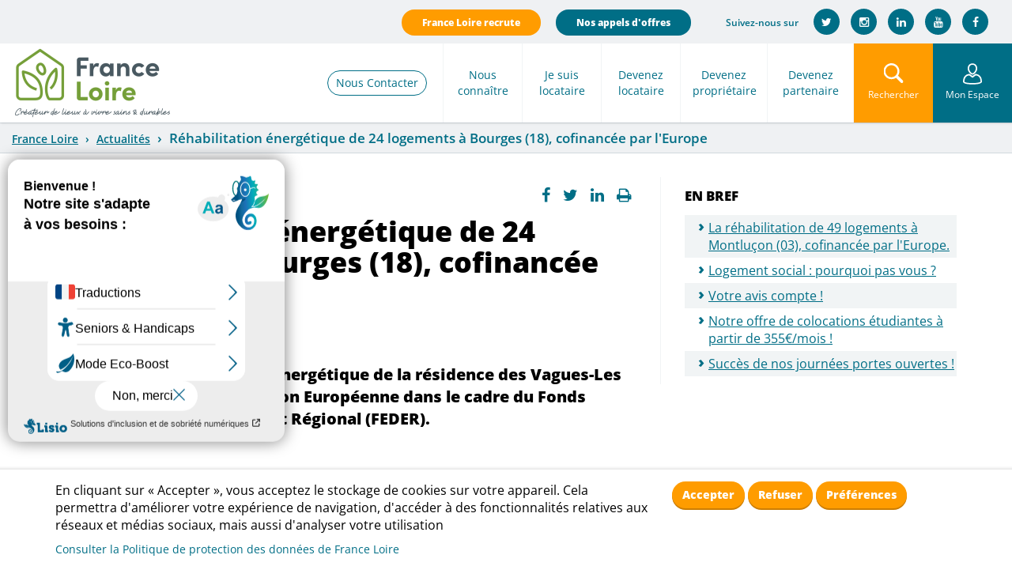

--- FILE ---
content_type: text/html; charset=utf-8
request_url: https://www.franceloire.fr/actualites/rehabilitation-energetique-de-24-logements-bourges-18-cofinancee-par-leurope?page=7
body_size: 9940
content:
<!DOCTYPE html>
<html lang="fr" dir="ltr" xmlns:og="http://ogp.me/ns#" xmlns:article="http://ogp.me/ns/article#" xmlns:book="http://ogp.me/ns/book#" xmlns:profile="http://ogp.me/ns/profile#" xmlns:video="http://ogp.me/ns/video#" xmlns:product="http://ogp.me/ns/product#">
<head>
  <link rel="profile" href="http://www.w3.org/1999/xhtml/vocab">
  <meta charset="utf-8">
  <meta name="viewport" content="width=device-width, initial-scale=1.0">
  <meta http-equiv="Content-Type" content="text/html; charset=utf-8">
<script src="https://hcaptcha.com/1/api.js?hl=fr" async="async" defer></script>
<link rel="shortcut icon" href="https://www.franceloire.fr/sites/default/files/public/favicon_0_0.ico" type="image/vnd.microsoft.icon">
<meta name="description" content="Le projet de réhabilitation énergétique de la résidence des Vagues-Les Flots est cofinancé par l'Union Européenne dans le cadre du Fonds Européen de Développement Régional (FEDER).">
<link rel="canonical" href="https://www.franceloire.fr/actualites/rehabilitation-energetique-de-24-logements-bourges-18-cofinancee-par-leurope">
<link rel="shortlink" href="https://www.franceloire.fr/node/1347296">
<meta http-equiv="content-language" content="fr">
<meta property="og:site_name" content="Franceloire">
<meta property="og:type" content="article">
<meta property="og:url" content="https://www.franceloire.fr/actualites/rehabilitation-energetique-de-24-logements-bourges-18-cofinancee-par-leurope">
<meta property="og:title" content="Réhabilitation énergétique de 24 logements à Bourges (18), cofinancée par l'Europe">
<meta property="og:description" content="Le projet de réhabilitation énergétique de la résidence des Vagues-Les Flots est cofinancé par l'Union Européenne dans le cadre du Fonds Européen de Développement Régional (FEDER).">
<meta property="og:updated_time" content="2022-10-21T16:04:26+02:00">
<meta property="article:published_time" content="2022-10-21T09:30:36+02:00">
<meta property="article:modified_time" content="2022-10-21T16:04:26+02:00">
  <title>Réhabilitation énergétique de 24 logements à Bourges (18), cofinancée par l'Europe | Page 8 | Franceloire</title>
  <link type="text/css" rel="stylesheet" href="https://www.franceloire.fr/sites/default/files/public/css/css_lQaZfjVpwP_oGNqdtWCSpJT1EMqXdMiU84ekLLxQnc4.css" media="all">
<link type="text/css" rel="stylesheet" href="https://www.franceloire.fr/sites/default/files/public/css/css_DHcXHPYBSjIVaCQZEG4ZlpLkvslnFlBCnQUCzlbRBio.css" media="all">
<link type="text/css" rel="stylesheet" href="https://www.franceloire.fr/sites/default/files/public/css/css_ss2Nso43WcIxoE4Se-HUuDieOQoX8Z6lSpq0hWZqjKM.css" media="all">
<link type="text/css" rel="stylesheet" href="https://www.franceloire.fr/sites/default/files/public/css/css_X4zWq2dYZ_5g_EJBOXuPljsD0vYJW1Z9pRoDKHjGj0o.css" media="all">
<link type="text/css" rel="stylesheet" href="//blueimp.github.io/Gallery/css/blueimp-gallery.min.css" media="all">
<link type="text/css" rel="stylesheet" href="https://www.franceloire.fr/sites/default/files/public/css/css_j-wgWXmgx6zRLebydpBS5hNPwQ5EzMavx7U7mFyku8U.css" media="all">
<link type="text/css" rel="stylesheet" href="https://www.franceloire.fr/sites/default/files/public/css/css_ic8zdq1LKjbh_jGFopw2qhSLOX9sbo4_XLNXVJYDaBY.css" media="all">
  <!-- HTML5 element support for IE6-8 -->
  <!--[if lt IE 9]>
    <script src="//html5shiv.googlecode.com/svn/trunk/html5.js"></script>
  <![endif]-->
  <script src="//ajax.googleapis.com/ajax/libs/jquery/2.2.4/jquery.min.js"></script>
<script>window.jQuery || document.write("<script src='/sites/all/modules/contrib/jquery_update/replace/jquery/2.2/jquery.min.js'>\x3C/script>")</script>
<script src="https://www.franceloire.fr/sites/default/files/public/js/js_GOikDsJOX04Aww72M-XK1hkq4qiL_1XgGsRdkL0XlDo.js"></script>
<script src="//ajax.googleapis.com/ajax/libs/jqueryui/1.10.2/jquery-ui.min.js"></script>
<script>window.jQuery.ui || document.write("<script src='/sites/all/modules/contrib/jquery_update/replace/ui/ui/minified/jquery-ui.min.js'>\x3C/script>")</script>
<script src="https://www.franceloire.fr/sites/default/files/public/js/js_onbE0n0cQY6KTDQtHO_E27UBymFC-RuqypZZ6Zxez-o.js"></script>
<script src="https://www.franceloire.fr/sites/default/files/public/js/js_pVIvDYpartO_-c-0lYLTjIUJ3JOWmiQFWj7z3vhG3pU.js"></script>
<script src="https://www.franceloire.fr/sites/default/files/public/js/js_D-nTazA6SNcWjtN4NWmaL-Dj4pT00rZTJaFb-DVnSCM.js"></script>
<script>function adscomCookieComplianceLoadScripts() {var scriptTag = document.createElement("script");scriptTag.src = "\/sites\/all\/modules\/contrib\/google_analytics\/googleanalytics.js";document.body.appendChild(scriptTag);Drupal.attachBehaviors();}</script>
<script src="//blueimp.github.io/Gallery/js/jquery.blueimp-gallery.min.js"></script>
<script src="https://www.franceloire.fr/sites/default/files/public/js/js_AbQdReYNsjwCpYzojALQmgU1Pog_MtNwCCrYtp08nNw.js"></script>
<script>function adscomCookieComplianceLoadScripts() {var scriptTag = document.createElement("script");scriptTag.src = "\/sites\/all\/modules\/contrib\/google_analytics\/googleanalytics.js";document.body.appendChild(scriptTag);Drupal.attachBehaviors();}</script>
<script src="https://www.franceloire.fr/sites/default/files/public/js/js_DuRAgoHF3rSCNidunUqWE19V_EQjvwQ-hC5i2WL1C4k.js"></script>
<script src="https://www.franceloire.fr/sites/default/files/public/js/js_7nUTuT2WwC_G_IqkRwZWvjKtCmUbsgt_1Joes27Y7H4.js"></script>
<script>jQuery.extend(Drupal.settings, {"basePath":"\/","pathPrefix":"","setHasJsCookie":0,"ajaxPageState":{"theme":"franceloire","theme_token":"c1ZcnnZe_5bZhEASQbT6uurvVka3f_aOqtp3M0C7H00","js":{"\/\/ajax.googleapis.com\/ajax\/libs\/jquery\/2.2.4\/jquery.min.js":1,"0":1,"misc\/jquery-extend-3.4.0.js":1,"misc\/jquery-html-prefilter-3.5.0-backport.js":1,"misc\/jquery.once.js":1,"misc\/drupal.js":1,"sites\/all\/modules\/contrib\/jquery_update\/js\/jquery_browser.js":1,"\/\/ajax.googleapis.com\/ajax\/libs\/jqueryui\/1.10.2\/jquery-ui.min.js":1,"1":1,"sites\/all\/modules\/contrib\/geofield_gmap\/geofield_gmap.js":1,"sites\/all\/modules\/contrib\/back_to_top\/js\/back_to_top.js":1,"public:\/\/languages\/fr_SZSeiJ2wJsZBP45wSR2-L8T5U5rI486hCwT5x7p-Et0.js":1,"sites\/all\/modules\/contrib\/captcha\/captcha.js":1,"sites\/all\/themes\/franceloire\/js\/bootstrap.min.js":1,"sites\/all\/themes\/franceloire\/js\/franceloire.js":1,"sites\/all\/themes\/franceloire\/js\/jquery.lazyload.min.js":1,"sites\/all\/themes\/bootstrap\/js\/bootstrap.js":1,"2":1,"3":1,"misc\/form-single-submit.js":1,"4":1,"\/\/blueimp.github.io\/Gallery\/js\/jquery.blueimp-gallery.min.js":1,"sites\/all\/modules\/adscom\/ads_panelizer_panes\/js\/bootstrap-image-gallery.min.js":1,"5":1,"sites\/all\/modules\/adscom\/adscom_cookie_compliance\/js\/adscom_cookie_compliance.js":1},"css":{"modules\/system\/system.base.css":1,"misc\/ui\/jquery.ui.core.css":1,"misc\/ui\/jquery.ui.theme.css":1,"sites\/all\/modules\/contrib\/date\/date_api\/date.css":1,"sites\/all\/modules\/contrib\/date\/date_popup\/themes\/datepicker.1.7.css":1,"modules\/field\/theme\/field.css":1,"sites\/all\/modules\/contrib\/geofield_gmap\/geofield_gmap.css":1,"modules\/node\/node.css":1,"sites\/all\/modules\/contrib\/views\/css\/views.css":1,"sites\/all\/modules\/contrib\/back_to_top\/css\/back_to_top.css":1,"sites\/all\/modules\/contrib\/ctools\/css\/ctools.css":1,"sites\/all\/modules\/contrib\/panels\/css\/panels.css":1,"sites\/all\/modules\/adscom\/adscom_cookie_compliance\/css\/adscom_cookie_compliance.css":1,"\/\/blueimp.github.io\/Gallery\/css\/blueimp-gallery.min.css":1,"sites\/all\/modules\/adscom\/ads_panelizer_panes\/css\/bootstrap-image-gallery.min.css":1,"sites\/all\/themes\/franceloire\/css\/yamm.css":1,"sites\/all\/themes\/franceloire\/theme\/dist\/css\/bootstrap.css":1}},"CToolsModal":{"modalSize":{"type":"scale","width":".7","height":".8","addWidth":0,"addHeight":0,"contentRight":25,"contentBottom":75},"modalOptions":{"opacity":".55","background-color":"#FFF"},"animationSpeed":"fast","modalTheme":"CToolsModalDialog","throbberTheme":"CToolsModalThrobber"},"back_to_top":{"back_to_top_button_trigger":100,"back_to_top_button_text":"Back to top","#attached":{"library":[["system","ui"]]}},"adscom_cookie_compliance":{"withdraw_markup":"\u003Cdiv class=\u0022adscom-cookie-withdraw-banner\u0022\u003E\n  \u003Cdiv class=\u0022banner-content info container\u0022\u003E\n    \u003Cdiv class=\u0022row\u0022\u003E\n      \u003Cdiv id=\u0022popup-text\u0022 class=\u0022col-xs-12 col-md-8\u0022\u003E\n        \u003Cp\u003EEn cliquant sur \u00ab Accepter \u00bb, vous acceptez le stockage de cookies sur votre appareil. Cela permettra d\u0027am\u00e9liorer votre exp\u00e9rience de navigation, d\u0027acc\u00e9der \u00e0 des fonctionnalit\u00e9s relatives aux r\u00e9seaux et m\u00e9dias sociaux, mais aussi d\u0027analyser votre utilisation\u003C\/p\u003E\n        \u003Ca href=\u0022\/politique-cookies\u0022\u003EConsulter la Politique de protection des donn\u00e9es de France Loire\u003C\/a\u003E      \u003C\/div\u003E\n      \u003Cdiv id=\u0022popup-buttons\u0022 class=\u0022col-xs-12 col-md-4\u0022\u003E\n        \u003Cbutton type=\u0022button\u0022 class=\u0022btn adscom-cookie-banner-button-agree\u0022 style=\u0022background-color:#ff9c00;color:#fff\u0022\u003EAccepter\u003C\/button\u003E\n        \u003Cbutton type=\u0022button\u0022 class=\u0022btn adscom-cookie-banner-button-disagree\u0022 style=\u0022background-color:#ff9c00;color:#fff\u0022\u003ERefuser\u003C\/button\u003E\n        \u003Cbutton type=\u0022button\u0022 class=\u0022btn adscom-cookie-banner-button-preferences\u0022 style=\u0022background-color:#ff9c00;color:#fff\u0022\u003EPr\u00e9f\u00e9rences\u003C\/button\u003E\n      \u003C\/div\u003E\n    \u003C\/div\u003E\n  \u003C\/div\u003E\n\u003C\/div\u003E\n","banner_bg_hex":"fff","banner_text_hex":"000","banner_width":"100%","cookie_name":"adscom_cookie_compliance","cookie_list":{"iframe":"iframe","google_analytics":0,"youtube":0,"vimeo":0,"dailymotion":0,"twitter":0,"facebook":0,"google_maps":0},"cookie_list_exposed":{"iframe":"iframe"},"cookie_lifetime":"100","modal_title":"G\u00e9rez vos cookies","modal_message":"Les cookies nous permettent de personnaliser le contenu et les annonces pr\u00e9sentes sur notre site, d\u0026#39;offrir des fonctionnalit\u00e9s relatives aux r\u00e9seaux et m\u00e9dias sociaux et d\u0026#39;analyser notre trafic. Nous partageons \u00e9galement des informations sur l\u0026#39;utilisation de notre site avec nos partenaires de m\u00e9dias sociaux, de publicit\u00e9 et d\u0026#39;analyse. Via ces cookies, ces partenaires collecteront et utiliseront vos donn\u00e9es de navigation pour des finalit\u00e9s qui leur sont propres, conform\u00e9ment \u00e0 leur politique de confidentialit\u00e9. Cet espace vous permet d\u0026#39;accepter ou non les cookies de ces partenaires, de mani\u00e8re globale ou par finalit\u00e9."},"urlIsAjaxTrusted":{"\/actualites\/rehabilitation-energetique-de-24-logements-bourges-18-cofinancee-par-leurope?page=7":true},"bootstrap":{"anchorsFix":1,"anchorsSmoothScrolling":1,"formHasError":1,"popoverEnabled":1,"popoverOptions":{"animation":1,"html":0,"placement":"right","selector":"","trigger":"click","triggerAutoclose":1,"title":"","content":"","delay":0,"container":"body"},"tooltipEnabled":1,"tooltipOptions":{"animation":1,"html":0,"placement":"auto left","selector":"","trigger":"hover focus","delay":0,"container":"body"}}});</script>
  <script type="text/javascript">var accesskey="3529";</script>
  <script type="text/javascript" src="https://www.numanis.net/accessedition.js" charset="UTF-8"></script>
</head>
<body class="html not-front not-logged-in one-sidebar sidebar-first page-node page-node- page-node-1347296 node-type-ads-actualite">
    <!-- Matomo -->
    <script>
        var _paq = window._paq = window._paq || [];
        /* tracker methods like "setCustomDimension" should be called before "trackPageView" */
        _paq.push(['trackPageView']);
        _paq.push(['enableLinkTracking']);
        (function() {
            var u="https://matomo.franceloire.fr/";
            _paq.push(['setTrackerUrl', u+'matomo.php']);
            _paq.push(['setSiteId', '9']);
            var d=document, g=d.createElement('script'), s=d.getElementsByTagName('script')[0];
            g.async=true; g.src=u+'matomo.js'; s.parentNode.insertBefore(g,s);
        })();
    </script>
    <!-- End Matomo Code -->

  <div id="skip-link">
    <a href="#main-content" class="element-invisible element-focusable">Aller au contenu principal</a>
  </div>
    <header id="navbar" role="banner" class="navbar navbar-default">
  <div class="container-fluid">
    <div class="navbar-header">
        <div class="social-share">
            <!--<a href="/foire-aux-questions" class="btn btn-faq hidden-md hidden-sm hidden-xs">Foire aux questions</a>-->
            <a href="https://careers.werecruit.io/fr/france-loire" class="btn btn-recrute hidden-md hidden-sm hidden-xs" target="_blank">France Loire recrute</a>
            <a href="/espace-fournisseurs/nos-appels-doffres" class="btn btn-appoff hidden-md hidden-sm hidden-xs">Nos appels d'offres</a>


            <span>Suivez-nous sur</span>
            <ul class="list-inline">
                <li class="twitter"><a href="https://twitter.com/FranceLoire" target="_blank"><i class="fa fa-twitter"></i></a></li>
                <li class="instagram"><a href="https://www.instagram.com/franceloire/" target="_blank"><i class="fa fa-instagram"></i></a></li>
                <li class="linkedin"><a href="https://fr.linkedin.com/company/france-loire" target="_blank"><i class="fa fa-linkedin"></i></a></li>
                <li class="youtube"><a href="https://www.youtube.com/channel/UCg88ERcu9FmdzWHxJ1QORCA" target="_blank"><i class="fa fa-youtube "></i></a></li>
                <li class="facebook"><a href="https://www.facebook.com/France-Loire-113696900279539/" target="_blank"><i class="fa fa-facebook "></i></a></li>
            </ul>
        </div>
              <div class="pull-left">
            <a class="logo navbar-btn" href="/" title="Location Achat appartement maison">
                <img src="https://www.franceloire.fr/sites/all/themes/franceloire/logo.png" alt="Location Achat appartement maison">
            </a>
        </div>
              <div class="">

            <script language="JavaScript">

                function click_search(){

                    if (document.getElementById("frm_search_nav").style.display != 'none')
                    {
                        if (document.getElementById("edit-keys-1").value.length > 0)
                        {
                            document.getElementById("search-api-page-search-form-france-loire-page-recherche").submit();
                        }
                        else
                        {
                            document.getElementById("frm_search_nav").style.display = 'none';
                        }
                    }
                    else
                    {
                        document.getElementById("frm_search_nav").style.display = 'block';
                    }

                }



            </script>

            <!-- Menu Mon Espace -->
            <div class="menu_monespace">
                                    <ul class="menu nav"><li class="first last expanded"><a class="dropdown-toggle nolink" data-toggle="dropdown">Mon Espace</a><ul class="dropdown-menu"><li class="first collapsed"><a href="https://monagenceenligne.franceloire.fr/">Mon agence en ligne</a></li>
<li class="last leaf"><a href="https://extranetfournisseur.franceloire.fr/">Espace Fournisseurs</a></li>
</ul></li>
</ul>                            </div>

            <!-- Formulaire de recherche -->
            <div class="search-collapse " id="frm_search_nav" style="display:none">
                <div class="frm_search">
                    <form action="/actualites/rehabilitation-energetique-de-24-logements-bourges-18-cofinancee-par-leurope?page=7" method="post" id="search-api-page-search-form-france-loire-page-recherche" accept-charset="UTF-8"><div><div class="form-item form-item-keys-1 form-type-textfield form-group"><input placeholder="Rechercher sur le site" class="form-control form-text" type="text" id="edit-keys-1" name="keys_1" value="" size="15" maxlength="128"> <label class="control-label element-invisible" for="edit-keys-1">Rechercher sur le site</label>
</div><input type="hidden" name="id" value="1">
<button type="submit" id="edit-submit-1" name="op" value="Rechercher" class="btn btn-primary form-submit">Rechercher</button>
<input type="hidden" name="form_build_id" value="form-XxTyTqCMZrzry-LwUIrMf1iYdeNUPua6i1qizf0As8Y">
<input type="hidden" name="form_id" value="search_api_page_search_form_france_loire_page_recherche">
</div></form>
                </div>
            </div>

            <!-- Menu burger-->
            <button type="button" title="Menu" class="navbar-toggle hidden-lg" data-toggle="collapse" data-target=".navbar-collapse">
                <span class="sr-only">Toggle navigation</span> <span class="icon-bar"></span> <span class="icon-bar"></span> <span class="icon-bar"></span>
            </button>

            <!--Bouton rechercher-->
            <button onclick="javascript:click_search()" type="button" title="Rechercher" class="navbar-toggle hidden-md hidden-sm hidden-xs" data-toggle="collapse">
                <span class="sr-only">Toggle navigation</span> <span class="icon-search"></span>
                <span>Rechercher</span>
            </button>

            <!-- Menu principal-->
            <div class="menu_principal hidden-md hidden-sm hidden-xs">
                                    <ul class="menu nav navbar-nav"><li class="first leaf lien_contact"><a href="/contactez-nous">Nous Contacter</a></li>
<li class="expanded"><a class="dropdown-toggle nolink" data-toggle="dropdown">Nous connaître</a><ul class="dropdown-menu"><li class="first collapsed"><a href="/nous-connaitre/decouvrez-france-loire">Qui sommes-nous ?</a></li>
<li class="leaf"><a href="/nous-connaitre/restons-en-contact">Nos agences</a></li>
<li class="leaf"><a href="/situez-nos-logements">Nos logements</a></li>
<li class="leaf"><a href="/nous-connaitre/nos-engagements-de-service">Nos engagements</a></li>
<li class="leaf"><a href="https://www.franceloire.fr/mon-logement-sante">Mon Logement Santé</a></li>
<li class="leaf"><a href="/nos-services">Services +</a></li>
<li class="leaf"><a href="/nos-actualites">Notre actualité</a></li>
<li class="last leaf"><a href="/nous-connaitre/espace-presse">Espace presse</a></li>
</ul></li>
<li class="expanded"><a class="dropdown-toggle nolink" data-toggle="dropdown">Je suis locataire</a><ul class="dropdown-menu"><li class="first leaf"><a href="/je-suis-locataire/votre-ecoute-0">A votre écoute</a></li>
<li class="leaf"><a href="https://www.franceloire.fr/espace-locataires/ma-documentation">Ma documentation</a></li>
<li class="last leaf"><a href="/je-suis-locataire/mon-agence-en-ligne">Mon agence en ligne</a></li>
</ul></li>
<li class="expanded"><a class="dropdown-toggle nolink" data-toggle="dropdown">Devenez locataire</a><ul class="dropdown-menu"><li class="first leaf"><a href="/louer">Nos offres</a></li>
<li class="leaf"><a href="/actualites/logement-social-pourquoi-pas-vous">Pourquoi pas vous </a></li>
<li class="leaf"><a href="/devenez-locataire/demarches-et-conditions">Démarches et conditions</a></li>
<li class="leaf"><a href="/devenez-locataire/nos-colocations-etudiantes">Nos Logements Etudiants</a></li>
<li class="leaf"><a href="/devenez-locataire/beguinage-seniors">Béguinage Seniors</a></li>
<li class="last leaf"><a href="/devenez-locataire/mon-agence-en-ligne">Mon agence en ligne</a></li>
</ul></li>
<li class="expanded"><a class="dropdown-toggle nolink" data-toggle="dropdown">Devenez propriétaire</a><ul class="dropdown-menu"><li class="first leaf"><a href="/offres-de-vente">Nos offres</a></li>
<li class="last leaf"><a href="/devenez-proprietaire/devenez-proprietaire">Devenez propriétaire</a></li>
</ul></li>
<li class="last expanded"><a class="dropdown-toggle nolink" data-toggle="dropdown">Devenez partenaire</a><ul class="dropdown-menu"><li class="first leaf"><a href="/devenez-partenaire/rapport-dactivite-2021">Collectivité</a></li>
<li class="leaf"><a href="/devenez-partenaire/espace-fournisseurs">Fournisseur</a></li>
<li class="last leaf"><a href="/espace-fournisseurs/nos-appels-doffres">Nos appels d’offres </a></li>
</ul></li>
</ul>                            </div>




        </div>


    </div>


                <div class="navbar-collapse collapse hidden-lg ">
              <nav role="navigation" class="yamm">
                                        <ul class="menu nav navbar-nav"><ul class="menu nav navbar-nav"><li class="first leaf lien_contact"><a href="/contactez-nous">Nous Contacter</a></li>
<li class="expanded"><a class="dropdown-toggle nolink" data-toggle="dropdown">Nous connaître</a><ul class="dropdown-menu"><li class="first collapsed"><a href="/nous-connaitre/decouvrez-france-loire">Qui sommes-nous ?</a></li>
<li class="leaf"><a href="/nous-connaitre/restons-en-contact">Nos agences</a></li>
<li class="leaf"><a href="/situez-nos-logements">Nos logements</a></li>
<li class="leaf"><a href="/nous-connaitre/nos-engagements-de-service">Nos engagements</a></li>
<li class="leaf"><a href="https://www.franceloire.fr/mon-logement-sante">Mon Logement Santé</a></li>
<li class="leaf"><a href="/nos-services">Services +</a></li>
<li class="leaf"><a href="/nos-actualites">Notre actualité</a></li>
<li class="last leaf"><a href="/nous-connaitre/espace-presse">Espace presse</a></li>
</ul></li>
<li class="expanded"><a class="dropdown-toggle nolink" data-toggle="dropdown">Je suis locataire</a><ul class="dropdown-menu"><li class="first leaf"><a href="/je-suis-locataire/votre-ecoute-0">A votre écoute</a></li>
<li class="leaf"><a href="https://www.franceloire.fr/espace-locataires/ma-documentation">Ma documentation</a></li>
<li class="last leaf"><a href="/je-suis-locataire/mon-agence-en-ligne">Mon agence en ligne</a></li>
</ul></li>
<li class="expanded"><a class="dropdown-toggle nolink" data-toggle="dropdown">Devenez locataire</a><ul class="dropdown-menu"><li class="first leaf"><a href="/louer">Nos offres</a></li>
<li class="leaf"><a href="/actualites/logement-social-pourquoi-pas-vous">Pourquoi pas vous </a></li>
<li class="leaf"><a href="/devenez-locataire/demarches-et-conditions">Démarches et conditions</a></li>
<li class="leaf"><a href="/devenez-locataire/nos-colocations-etudiantes">Nos Logements Etudiants</a></li>
<li class="leaf"><a href="/devenez-locataire/beguinage-seniors">Béguinage Seniors</a></li>
<li class="last leaf"><a href="/devenez-locataire/mon-agence-en-ligne">Mon agence en ligne</a></li>
</ul></li>
<li class="expanded"><a class="dropdown-toggle nolink" data-toggle="dropdown">Devenez propriétaire</a><ul class="dropdown-menu"><li class="first leaf"><a href="/offres-de-vente">Nos offres</a></li>
<li class="last leaf"><a href="/devenez-proprietaire/devenez-proprietaire">Devenez propriétaire</a></li>
</ul></li>
<li class="last expanded"><a class="dropdown-toggle nolink" data-toggle="dropdown">Devenez partenaire</a><ul class="dropdown-menu"><li class="first leaf"><a href="/devenez-partenaire/rapport-dactivite-2021">Collectivité</a></li>
<li class="leaf"><a href="/devenez-partenaire/espace-fournisseurs">Fournisseur</a></li>
<li class="last leaf"><a href="/espace-fournisseurs/nos-appels-doffres">Nos appels d’offres </a></li>
</ul></li>
</ul></ul>                                    <div class="menu_tetiere hidden-lg">
                     <ul class="menu list-inline">
                         <li>
                             <a href="javascript:click_search();">Rechercher sur le site</a>
                         </li>
                         <!--
                         <li >
                             <a href="/foire-aux-questions" >Foire aux questions</a>
                         </li>
                         -->
                        <li>
                            <a href="https://careers.werecruit.io/fr/france-loire" target="_blank">France Loire recrute</a>
                        </li>
                         <li>
                             <a href="/espace-fournisseurs/nos-appels-doffres">Nos appels d'offres</a>
                         </li>
                     </ul>
                  </div>
              </nav>
          </div>
      


  </div>
</header>

<section>

  <a id="main-content"></a>

      <div id="tchat-kiamo" class="social-share" style="display:none">
      <p class="text-center">
        <button class="btn btn-appoff" onclick="kcChat3a2c66b26d6566e0003654ba312ce7fe.kcStartConversation(event);">Tchatter avec un conseiller</button>
          <script type="text/javascript" src="https://tchat.franceloire.fr:3006/js/kiamo-chat-3a2c66b26d6566e0003654ba312ce7fe.min.js"></script>
      </p>
  </div>
    <script type="text/javascript">
        var bandeau_tchat = document.getElementById("tchat-kiamo");
        setTimeout(function(){
            jQuery('button.btn-appoff').click();
        },5000);

    </script>
  

  
<div class="panelizer-view-mode node node-full node-ads-actualite node-1347296">
        <div class="ads-twocol-stacked">

  <div class="container-fluid">
    <div class="row">
      <div class="panel-panel preface no-paddings col-xs-12 col-sm-12 col-md-12 col-lg-12"><div class="panel-pane pane-page-breadcrumb">
  
      
  
  <div class="pane-content">
    <ol class="breadcrumb"><li class="first"><a href="/">France Loire</a></li>
<li><a href="/nos-actualites">Actualités</a></li>
<li class="active last">Réhabilitation énergétique de 24 logements à Bourges (18), cofinancée par l'Europe</li>
</ol>  </div>

  
  </div>
</div>
    </div>
  </div>

  <div class="main-container container">

    <div class="row">
          </div>

    <div class="row">
      <div class="panel-panel left col-xs-12 col-sm-12 col-md-8 col-lg-8"><article class="inner">      
            
    
          <ul class="links list-inline"><li class="facebook first"><a href="http://facebook.com/share.php?u=https://www.franceloire.fr/actualites/rehabilitation-energetique-de-24-logements-bourges-18-cofinancee-par-leurope" title="Partage Facebook" class="btn btn-primary btn-xs" target="_blank"><i class="fa fa-facebook"></i></a></li>
<li class="twitter"><a href="https://twitter.com/share?url=https://www.franceloire.fr/actualites/rehabilitation-energetique-de-24-logements-bourges-18-cofinancee-par-leurope" title="Partage Twitter" class="btn btn-primary btn-xs" target="_blank"><i class="fa fa-twitter"></i></a></li>
<li class="linkedin"><a href="https://www.linkedin.com/shareArticle?mini=true&amp;url=https://www.franceloire.fr/actualites/rehabilitation-energetique-de-24-logements-bourges-18-cofinancee-par-leurope&amp;title=R%C3%A9habilitation%20%C3%A9nerg%C3%A9tique%20de%2024%20logements%20%C3%A0%20Bourges%20(18),%20cofinanc%C3%A9e%20par%20l'Europe&amp;source=FranceLoire" title="Partage Linkedin" class="btn btn-primary btn-xs" target="_blank"><i class="fa fa-linkedin"></i></a></li>
<li class="print last"><a href="window.print()" title="Imprimer" class="btn btn-primary btn-xs" target="_blank"><i class="fa fa-print"></i></a></li>
</ul>    
    
            
            
    
          <h1 class="pane-title">Réhabilitation énergétique de 24 logements à Bourges (18), cofinancée par l'Europe</h1>
    
    
            
            
    
          
  <div class="field-ads-accroche">
    Le projet de réhabilitation énergétique de la résidence des Vagues-Les Flots est cofinancé par l'Union Européenne dans le cadre du Fonds Européen de Développement Régional (FEDER).  </div>
    
    
            
            
    
          
  <div class="field-body">
    <p style="text-align: justify;"><img alt="" src="/sites/default/files/public/media/drapeau_europeen_feder_centre_0_0.jpg" style="width: 150px; height: 150px; float: left;"><img alt="" src="/sites/default/files/public/media/exe-logo-europe-sengage-rc-feder_0.jpg" style="width: 212px; height: 150px; margin-left: 10px; margin-right: 10px;"></p>
<p style="text-align: justify;"> </p>
<p style="text-align: justify;">L'opération <strong>GI03-FLOT</strong>, située 10 Impasse Arthur Rimbaud à Bourges, implique un montant total de 1 640 000€ pour 24 logements. Elle est cofinancée par l’Union européenne dans le cadre de "la transition énergétique des logements sociaux", dans le cadre du projet NPNRU.  Le <a href="https://www.europe-en-france.gouv.fr/fr/fonds-europeens/fonds-europeen-de-developpement-regional-FEDER" target="_blank">Fonds Européen de Développement Régional</a> (FEDER) est intervenu à hauteur de 48000€ pour financer les travaux.</p>
<p style="text-align: justify;">La <a href="https://www.centre-valdeloire.fr/" target="_blank">Région Centre-Val de Loire</a> et l'<a href="https://www.anru.fr/" target="_blank">Agence nationale pour la Rénovation Urbaine</a> (ANRU) ont également apporté une aide d'un montant de 207 929,26€.​</p>
<p style="text-align: justify;"> </p>
<p style="text-align: justify;">Ces travaux d'économie d'énergie portent sur l'isolation thermique par l’extérieur. </p>
<p style="text-align: justify;"> </p>
<p style="text-align: justify;"><strong>Objectifs :</strong></p>
<ul><li style="text-align: justify;">Amélioration de la performance thermique des bâtiments</li>
<li style="text-align: justify;">Diminution des émissions de gaz à effet de serre</li>
<li style="text-align: justify;">Réduction de la consommation énergétique des logements</li>
<li style="text-align: justify;">Amélioration du confort des habitants</li>
<li style="text-align: justify;">Diminution de la quittance globale</li>
</ul><p style="text-align: justify;"> </p>
<p style="text-align: justify;"><strong>Résultats attendus : </strong></p>
<ul><li style="text-align: justify;">Un changement d'étiquette énergétique en passant de D à B</li>
<li style="text-align: justify;">L'atteinte du niveau HPE Rénovation</li>
</ul><p style="text-align: justify;"> </p>
<p style="text-align: justify;">La livraison de bâtiment réhabilité a été réalisée en 2022.</p>
<p style="text-align: justify;"> </p>
<p style="text-align: justify;"><em>Résidence des Vagues (GI03-FLOT) - avant la réhabilitation énergétique</em></p>
<p style="text-align: justify;"><img alt="" src="/sites/default/files/public/media/gi03_dsc3957.jpg" style="width: 350px; height: 233px;"></p>
<p style="text-align: justify;"> </p>
<p style="text-align: justify;"><em>Résidence des Vagues (GI03-FLOT) - après la réhabilitation énergétique</em></p>
<div style="text-align: justify;"><img alt="" src="/sites/default/files/public/media/flot_14.jpg" style="width: 350px; height: 525px;"></div>
<div style="text-align: justify;"> </div>
<div style="text-align: justify;"> </div>
<div>
<p style="text-align: justify;">Les autres partenaires financiers : </p>
<p style="text-align: justify;"><img alt="" src="/sites/default/files/public/media/logo-region-centre-val-de-loire-2015_0_0.png" style="width: 150px; height: 118px; float: left;"><img alt="" src="/sites/default/files/public/media/anru_0.png" style="width: 218px; height: 118px; margin-left: 10px; margin-right: 10px; float: left;"></p>
<p style="text-align: justify;"> </p>
<p style="text-align: justify;"> </p>
<p style="text-align: justify;"> </p>
<p style="text-align: justify;"> </p>
<p style="text-align: justify;"><img alt="" src="/sites/default/files/public/media/logo-bdt_0.png" style="width: 517px; height: 118px;"></p>
<p style="text-align: justify;"><img alt="" src="/sites/default/files/public/media/actionlogement_1_0.png" style="width: 438px; height: 118px;"></p>
</div>
  </div>
    
    
      <div class="panel-pane pane-views-panes pane-ads-actualite-views-similaires ads-actualite-similaire">      
              <h2 class="pane-title">Autres actualités</h2>
        
    
                  
  
  
        

<div id="views-bootstrap-grid-1" class="views-bootstrap-grid-plugin-style">
  
          <div class="row">
                  <div class="col col-lg-6 col-md-6 col-sm-6 col-xs-12">
            <article id="node-1681988" class="node node-ads-actualite node-promoted node-teaser clearfix">

  <a href="/actualites/france-loire-soutient-le-pouvoir-dachat-de-ses-habitants">
    <figure class="field-ads-illustration">
                    <img class="lazy img-responsive" data-original="https://www.franceloire.fr/sites/default/files/public/media/actualite/offregaz.png">
        
            </figure>


</a>
  <h3><a href="/actualites/france-loire-soutient-le-pouvoir-dachat-de-ses-habitants">France Loire soutient le pouvoir d'achat de ses habitants !</a></h3>
  
  <div class="field-ads-accroche">
    Depuis le mois de juin, France Loire propose une nouvelle offre de gaz avantageuse pour soutenir le pouvoir d'achat de ses habitants.  </div>

  <p class="text-right"><a href="/actualites/france-loire-soutient-le-pouvoir-dachat-de-ses-habitants" class="btn-lire-suite">Lire la suite</a></p>

</article>
          </div>
                  <div class="col col-lg-6 col-md-6 col-sm-6 col-xs-12">
            <article id="node-1653965" class="node node-ads-actualite node-promoted node-teaser clearfix">

  <a href="/actualites/revivez-une-annee-au-sein-de-france-loire">
    <figure class="field-ads-illustration">
                    <img class="lazy img-responsive" data-original="https://www.franceloire.fr/sites/default/files/public/media/actualite/ra2023.png">
        
            </figure>


</a>
  <h3><a href="/actualites/revivez-une-annee-au-sein-de-france-loire">Revivez une année au sein de France Loire !</a></h3>
  
  <div class="field-ads-accroche">
    Pour en savoir plus sur la mise en œuvre de notre projet d'entreprise 2022-2026 "Authentique Bâtisseur", guidé par notre volonté d'apporter des solutions alliant des lieux à vivre sains et durables et des services favorisant le bien être des habitants dans les territoires Centre-Val de Loire et Bourgogne, découvrez notre rapport d'activité 2023.  </div>

  <p class="text-right"><a href="/actualites/revivez-une-annee-au-sein-de-france-loire" class="btn-lire-suite">Lire la suite</a></p>

</article>
          </div>
              </div>
    
  </div>

  
      <div class="text-center"><ul class="pagination"><li class="prev first"><a title="Aller à la page précédente" href="/actualites/rehabilitation-energetique-de-24-logements-bourges-18-cofinancee-par-leurope?page=6">‹ précédent</a></li>
<li class="pager-ellipsis disabled"><span>…</span></li>
<li><a title="Aller à la page 4" href="/actualites/rehabilitation-energetique-de-24-logements-bourges-18-cofinancee-par-leurope?page=3">4</a></li>
<li><a title="Aller à la page 5" href="/actualites/rehabilitation-energetique-de-24-logements-bourges-18-cofinancee-par-leurope?page=4">5</a></li>
<li><a title="Aller à la page 6" href="/actualites/rehabilitation-energetique-de-24-logements-bourges-18-cofinancee-par-leurope?page=5">6</a></li>
<li><a title="Aller à la page 7" href="/actualites/rehabilitation-energetique-de-24-logements-bourges-18-cofinancee-par-leurope?page=6">7</a></li>
<li class="active"><span>8</span></li>
<li><a title="Aller à la page 9" href="/actualites/rehabilitation-energetique-de-24-logements-bourges-18-cofinancee-par-leurope?page=8">9</a></li>
<li><a title="Aller à la page 10" href="/actualites/rehabilitation-energetique-de-24-logements-bourges-18-cofinancee-par-leurope?page=9">10</a></li>
<li><a title="Aller à la page 11" href="/actualites/rehabilitation-energetique-de-24-logements-bourges-18-cofinancee-par-leurope?page=10">11</a></li>
<li><a title="Aller à la page 12" href="/actualites/rehabilitation-energetique-de-24-logements-bourges-18-cofinancee-par-leurope?page=11">12</a></li>
<li class="pager-ellipsis disabled"><span>…</span></li>
<li class="next last"><a title="Aller à la page suivante" href="/actualites/rehabilitation-energetique-de-24-logements-bourges-18-cofinancee-par-leurope?page=8">suivant ›</a></li>
</ul></div>  
  
  
  
      
    
      </div></article></div>
      <div class="panel-panel right col-xs-12 col-sm-12 col-md-4 col-lg-4"><aside class="inner"><section class="panel-pane pane-views-panes pane-ads-actualite-views-enbref">      
              <h2 class="pane-title">En bref</h2>
        
    
                  
  
  
            <ul>          <li class="">  
          <a href="/actualites/la-rehabilitation-de-49-logements-montlucon-03-cofinancee-par-leurope">La réhabilitation de 49 logements à Montluçon (03), cofinancée par l'Europe.</a>  </li>
          <li class="">  
          <a href="/actualites/logement-social-pourquoi-pas-vous">Logement social : pourquoi pas vous ?</a>  </li>
          <li class="">  
          <a href="/actualites/votre-avis-compte">Votre avis compte !</a>  </li>
          <li class="">  
          <a href="/actualites/notre-offre-de-colocations-etudiantes-partir-de-355eumois">Notre offre de colocations étudiantes à partir de 355€/mois !</a>  </li>
          <li class="">  
          <a href="/actualites/succes-de-nos-journees-portes-ouvertes">Succès de nos journées portes ouvertes !</a>  </li>
      </ul>  
  
  
  
  
      
    
      </section></aside></div>
    </div>

    <div class="row">
          </div>

  </div>

</div></div>

</section>

<footer class="footer container-fluid no-paddings">
    <div class="container">
      <div class="row">
        <div class="col-xs-12 col-sm-6 col-md-4 block_footer">
          <section id="block-block-1" class="block block-block  block-block-1 clearfix">

      
  <p><img alt="" src="/sites/default/files/public/media/footer/logo-france-loire-blanc_0.png" style="width: 200px; height: 88px;"></p>
<p>Vous avez une question?</p>
<p>N'hésitez pas à nous contacter</p>
<p><a class="btn" href="/contactez-nous">Contactez-nous</a></p>

</section>
        </div>

        <div class="col-md-4 col-sm-6 col-xs-12 block_footer">
                      <ul class="menu nav navbar-nav"><ul class="menu nav navbar-nav"><ul class="menu nav navbar-nav"><li class="first leaf lien_contact"><a href="/contactez-nous">Nous Contacter</a></li>
<li class="expanded"><a class="dropdown-toggle nolink" data-toggle="dropdown">Nous connaître</a><ul class="dropdown-menu"><li class="first collapsed"><a href="/nous-connaitre/decouvrez-france-loire">Qui sommes-nous ?</a></li>
<li class="leaf"><a href="/nous-connaitre/restons-en-contact">Nos agences</a></li>
<li class="leaf"><a href="/situez-nos-logements">Nos logements</a></li>
<li class="leaf"><a href="/nous-connaitre/nos-engagements-de-service">Nos engagements</a></li>
<li class="leaf"><a href="https://www.franceloire.fr/mon-logement-sante">Mon Logement Santé</a></li>
<li class="leaf"><a href="/nos-services">Services +</a></li>
<li class="leaf"><a href="/nos-actualites">Notre actualité</a></li>
<li class="last leaf"><a href="/nous-connaitre/espace-presse">Espace presse</a></li>
</ul></li>
<li class="expanded"><a class="dropdown-toggle nolink" data-toggle="dropdown">Je suis locataire</a><ul class="dropdown-menu"><li class="first leaf"><a href="/je-suis-locataire/votre-ecoute-0">A votre écoute</a></li>
<li class="leaf"><a href="https://www.franceloire.fr/espace-locataires/ma-documentation">Ma documentation</a></li>
<li class="last leaf"><a href="/je-suis-locataire/mon-agence-en-ligne">Mon agence en ligne</a></li>
</ul></li>
<li class="expanded"><a class="dropdown-toggle nolink" data-toggle="dropdown">Devenez locataire</a><ul class="dropdown-menu"><li class="first leaf"><a href="/louer">Nos offres</a></li>
<li class="leaf"><a href="/actualites/logement-social-pourquoi-pas-vous">Pourquoi pas vous </a></li>
<li class="leaf"><a href="/devenez-locataire/demarches-et-conditions">Démarches et conditions</a></li>
<li class="leaf"><a href="/devenez-locataire/nos-colocations-etudiantes">Nos Logements Etudiants</a></li>
<li class="leaf"><a href="/devenez-locataire/beguinage-seniors">Béguinage Seniors</a></li>
<li class="last leaf"><a href="/devenez-locataire/mon-agence-en-ligne">Mon agence en ligne</a></li>
</ul></li>
<li class="expanded"><a class="dropdown-toggle nolink" data-toggle="dropdown">Devenez propriétaire</a><ul class="dropdown-menu"><li class="first leaf"><a href="/offres-de-vente">Nos offres</a></li>
<li class="last leaf"><a href="/devenez-proprietaire/devenez-proprietaire">Devenez propriétaire</a></li>
</ul></li>
<li class="last expanded"><a class="dropdown-toggle nolink" data-toggle="dropdown">Devenez partenaire</a><ul class="dropdown-menu"><li class="first leaf"><a href="/devenez-partenaire/rapport-dactivite-2021">Collectivité</a></li>
<li class="leaf"><a href="/devenez-partenaire/espace-fournisseurs">Fournisseur</a></li>
<li class="last leaf"><a href="/espace-fournisseurs/nos-appels-doffres">Nos appels d’offres </a></li>
</ul></li>
</ul></ul></ul>                    <form action="/actualites/rehabilitation-energetique-de-24-logements-bourges-18-cofinancee-par-leurope?page=7" method="post" id="search-api-page-search-form-france-loire-page-recherche" accept-charset="UTF-8"><div></div></form>        </div>

        <div class="col-md-4 col-xs-12 block_footer">
          <section id="block-block-2" class="block block-block  block-block-2 clearfix">

      
  <p><img alt="" src="/sites/default/files/public/media/logos_certif_test_2_0.png" style="width: 240px; height: 136px;"></p>
<p><a href="http://www.groupearcade-hlm.com/"><img alt="" src="/sites/default/files/public/media/footer/a-v_logo_blanc.png" style="width: 101px; height: 80px;"></a></p>

</section>
        </div>
      </div>

    </div>

    <div class="menu_footer container-fluid">
      <div class="container">
      	<div class="row">
      		<div class="col-md-11 col-sm-10 col-xs-12">
								  <ul class="menu list-inline"><li class="first leaf"><a href="/contactez-nous">Contact</a></li>
<li class="leaf"><a href="/nous-connaitre/espace-presse">Espace Presse</a></li>
<li class="leaf"><a href="/mentions-legales">Mentions légales</a></li>
<li class="leaf"><a href="/conditions-generales-dutilisation" title="Conditions générales d'utilisation">Conditions générales d'utilisation</a></li>
<li class="leaf"><a href="/politique-cookies">Politique cookies</a></li>
<li class="leaf"><a href="/%23" class="adscom-setting-cookie-link">Gestion des cookies</a></li>
<li class="last leaf"><a href="https://www.franceloire.fr/politique-de-protection-des-donnees-personnelles">Politique de protection des données personnelles</a></li>
</ul>							</div>
        	<div class="col-md-1 col-sm-2 col-xs-12 picto_responsive">
          		<img src="/sites/all/themes/franceloire/images/picto-responsive.svg" alt="responsive">
			</div>
        </div>
      </div>
    </div>
</footer>
  <script src="https://www.franceloire.fr/sites/default/files/public/js/js_MRdvkC2u4oGsp5wVxBG1pGV5NrCPW3mssHxIn6G9tGE.js"></script>
</body>
</html>


--- FILE ---
content_type: text/css
request_url: https://www.franceloire.fr/sites/default/files/public/css/css_X4zWq2dYZ_5g_EJBOXuPljsD0vYJW1Z9pRoDKHjGj0o.css
body_size: 1233
content:
.ctools-locked{color:red;border:1px solid red;padding:1em;}.ctools-owns-lock{background:#FFFFDD none repeat scroll 0 0;border:1px solid #F0C020;padding:1em;}a.ctools-ajaxing,input.ctools-ajaxing,button.ctools-ajaxing,select.ctools-ajaxing{padding-right:18px !important;background:url(/sites/all/modules/contrib/ctools/images/status-active.gif) right center no-repeat;}div.ctools-ajaxing{float:left;width:18px;background:url(/sites/all/modules/contrib/ctools/images/status-active.gif) center center no-repeat;}
div.panel-pane div.admin-links{font-size:xx-small;margin-right:1em;}div.panel-pane div.admin-links li a{color:#ccc;}div.panel-pane div.admin-links li{padding-bottom:2px;background:white;z-index:201;}div.panel-pane div.admin-links:hover a,div.panel-pane div.admin-links-hover a{color:#000;}div.panel-pane div.admin-links a:before{content:"[";}div.panel-pane div.admin-links a:after{content:"]";}div.panel-pane div.panel-hide{display:none;}div.panel-pane div.panel-hide-hover,div.panel-pane:hover div.panel-hide{display:block;position:absolute;z-index:200;margin-top:-1.5em;}div.panel-pane div.feed a{float:right;}
.sliding-popup-bottom{bottom:0;position:fixed;z-index:1000000;width:100%;padding:15px 0;}@media(max-width:749px){#popup-buttons{margin-top:20px;}}#popup-buttons .btn{color:#000;}.adscom-setting-cookie-link{cursor:pointer;}@media(min-width:750px){.ui-front.dialog-adscom-cookie-compliance{width:700px !important;}}@media(min-width:970px){.ui-front.dialog-adscom-cookie-compliance{width:860px !important;}}.ui-front.dialog-adscom-cookie-compliance{z-index:9999;padding:30px;border:0 !important;box-shadow:0 5px 15px rgba(0,0,0,0.5);}.dialog-adscom-cookie-compliance .ui-widget-header{font-size:36px;background:none !important;padding:0 !important;border:0 !important;}.ui-dialog .ui-dialog-content{padding:0 !important;border:0;}.cookie-information{font-size:15px;}.cookie-choice-all{font-size:20px;font-weight:bold;padding:30px 0;border-bottom:1px solid rgba(0,0,0,0.2);display:flex;}.cookie-choices{padding-top:30px;}.cookie-choice{padding-bottom:15px;display:flex;}.choice-name{font-size:18px;font-weight:bold;}.choice-description p{font-size:12px;}.cookie-choice-left{flex :2;}.cookie-choice-right{flex :1;padding-left:15px;text-align:center;}.ui-dialog .ui-dialog-buttonpane{text-align:left;border-width:1px 0 0 0;background-image:none;margin-top:.5em;padding:1em 1em 1em .4em;}.ui-dialog .ui-dialog-buttonpane .ui-dialog-buttonset{float:right;}.ui-dialog-titlebar-close{background:#fff url(/sites/all/modules/adscom/adscom_cookie_compliance/css/images/close.png) no-repeat center center;border:0;}.ui-dialog .ui-dialog-buttonpane button{margin:.5em .4em .5em 0;cursor:pointer;}.switch{position:relative;display:inline-block;width:60px;height:34px;}.switch input{opacity:0;width:0;height:0;}.slider{position:absolute;cursor:pointer;top:0;left:0;right:0;bottom:0;background-color:#d32f2f;-webkit-transition:.4s;transition:.4s;}.slider:before{position:absolute;content:"";height:26px;width:26px;left:4px;bottom:4px;background-color:white;-webkit-transition:.4s;transition:.4s;}input:checked + .slider{background-color:#4caf50;}input:checked + .slider:before{-webkit-transform:translateX(0);-ms-transform:translateX(0);transform:translateX(0);}input + .slider:before{-webkit-transform:translateX(26px);-ms-transform:translateX(26px);transform:translateX(26px);}.slider.round{border-radius:34px;}.slider.round:before{border-radius:50%;}.on{opacity:0.33;}.on,.off{color:black;position:absolute;transform:translate(-50%,-50%);top:50%;font-size:14px;}.on{left:-70%;}.off{left:170%;}input:checked+ .slider .on{opacity:1}input:checked + .slider .off{opacity:0.33;}@media(max-width:767px){.on,.off{display:none;}}


--- FILE ---
content_type: text/javascript
request_url: https://www.franceloire.fr/sites/default/files/public/js/js_7nUTuT2WwC_G_IqkRwZWvjKtCmUbsgt_1Joes27Y7H4.js
body_size: 2914
content:
/**
 * @file
 * Cookie Compliance Javascript.
 */

(function ($) {
  'use strict';
  var adscomCookieComplianceBlockCookies;

  Drupal.behaviors.adscom_cookie_compliance_popup = {
    attach: function (context, settings) {
      $('body', context).once('adscom-cookie-compliance', function () {
        // If configured, check JSON callback to determine if in EU.
        Drupal.adscom_cookie_compliance.execute();
      });
    }
  };

  Drupal.adscom_cookie_compliance = {};

  Drupal.adscom_cookie_compliance.execute = function () {
    try {
        Drupal.adscom_cookie_compliance.createWithdrawBanner(Drupal.settings.adscom_cookie_compliance.withdraw_markup);
        document.getElementsByClassName('adscom-setting-cookie-link')[0].removeAttribute("href");
        //console.log(document.getElementsByClassName('adscom-setting-cookie-link'));
        Drupal.adscom_cookie_compliance.attachButtonEvents();

    }
    catch (e) {
    }
  };

  Drupal.adscom_cookie_compliance.createWithdrawBanner = function (html) {
    if (Drupal.adscom_cookie_compliance.getCookie(Drupal.settings.adscom_cookie_compliance.cookie_name) == '') {
      var $html = $('<div></div>').html(html);
      var $banner = $('.adscom-cookie-withdraw-banner', $html);
      $html.attr('id', 'sliding-popup');
      $html.addClass('adscom-cookie-withdraw-wrapper');

      $banner.height(Drupal.settings.adscom_cookie_compliance.popup_height)
        .width(Drupal.settings.adscom_cookie_compliance.popup_width);

      $html.appendTo('body');
      $html.show()
        .addClass('sliding-popup-bottom')
        .css({
          "background-color": '#' + Drupal.settings.adscom_cookie_compliance.banner_bg_hex,
          "color": '#' + Drupal.settings.adscom_cookie_compliance.banner_text_hex
        });
    }
  };

  Drupal.adscom_cookie_compliance.attachButtonEvents = function () {
    $('.adscom-cookie-banner-button-agree').click(Drupal.adscom_cookie_compliance.agreeAction);
    $('.adscom-cookie-banner-button-disagree').click(Drupal.adscom_cookie_compliance.disagreeAction);
    $('.adscom-cookie-banner-button-preferences').click(Drupal.adscom_cookie_compliance.preferencesAction);
    $('.adscom-setting-cookie-link').click(Drupal.adscom_cookie_compliance.preferencesAction);
  };

  Drupal.adscom_cookie_compliance.checkCookie = function () {

    var cookieValue = document.cookie
      .split('; ')
      .find(row => row.startsWith(Drupal.settings.adscom_cookie_compliance.cookie_name+'='));

    if (cookieValue) {
      cookieValue = cookieValue.split('=')[1];
    }

    return cookieValue;
  };

  Drupal.adscom_cookie_compliance.deleteCookie = function () {

    var cookie = [Drupal.settings.adscom_cookie_compliance.cookie_name, '=', '', '; Path=/; expires=Thu, 01 Jan 1970 00:00:01 GMT'].join('');

    document.cookie = cookie;
  };


  Drupal.adscom_cookie_compliance.deleteAllCookies = function () {
    var cookies = document.cookie.split(";");

    var hostname = window.location.hostname;
    var hostname_split = hostname.split('.').reverse();
    var subdomains = new Array();

    for (var hn=0; hn < hostname_split.length; hn++) {
      if (hn == 0) {
        subdomains[hn] = '.'+hostname_split[hn];
      }
      else if ((hn+1) < hostname_split.length) {
        subdomains[hn] = '.'+hostname_split[hn]+subdomains[hn-1];
      }
      else {
        subdomains[hn] = hostname_split[hn]+subdomains[hn-1];
      }
    }

    for (var i = 0; i < cookies.length; i++) {
      var cookie = cookies[i];
      var eqPos = cookie.indexOf("=");
      var name = eqPos > -1 ? cookie.substr(0, eqPos) : cookie;

      var cookie = [name, '=', '', '; Path=/; expires=Thu, 01 Jan 1970 00:00:01 GMT'].join('');
      document.cookie = cookie;

      for (var j=0; j < subdomains.length; j++) {
        var cookie = [name, '=', '', '; Path=/; domain=', subdomains[j], '; expires=Thu, 01 Jan 1970 00:00:01 GMT'].join('');
        document.cookie = cookie;
      }

    }

    Drupal.adscom_cookie_compliance.createCookie('disagree-all');
  };

  Drupal.adscom_cookie_compliance.createCookie = function (status, list = null) {

    if (status == 'preferences') {

      var cookie_content = {};
      list.each(function() {
        if ($(this).is(':checked')) {
          cookie_content[$(this).val()] = 'accept';
        }
        else {
          cookie_content[$(this).val()] = 'refuse';
        }
      });
    }
    else {
      var cookie_list = Drupal.settings.adscom_cookie_compliance.cookie_list;

      var cookie_content = {};
      for (const property in cookie_list) {
        if (status == 'agree-all') {
          cookie_content[property] = 'accept';
          adscomCookieComplianceLoadScripts();
        } else if (status == 'disagree-all') {
          cookie_content[property] = 'refuse';
        }
      }
    }

    var date = new Date();
    date.setDate(date.getDate() + parseInt(Drupal.settings.adscom_cookie_compliance.cookie_lifetime));

    var cookie = [Drupal.settings.adscom_cookie_compliance.cookie_name, '=', JSON.stringify(cookie_content), '; Path=/; expires=', date.toString()].join('');
    document.cookie = cookie;
  };

  Drupal.adscom_cookie_compliance.closeBanner = function () {
    $('#sliding-popup').hide();
  }


  Drupal.adscom_cookie_compliance.agreeAction = function () {
    var cookieValue = Drupal.adscom_cookie_compliance.checkCookie();

    if (cookieValue) {
      Drupal.adscom_cookie_compliance.deleteCookie();
    }

    Drupal.adscom_cookie_compliance.createCookie('agree-all');
    Drupal.adscom_cookie_compliance.closeBanner();

  };

  Drupal.adscom_cookie_compliance.agreeActionModal = function () {
    var cookieValue = Drupal.adscom_cookie_compliance.checkCookie();

    if (cookieValue) {
      Drupal.adscom_cookie_compliance.deleteCookie();
    }

    Drupal.adscom_cookie_compliance.createCookie('agree-all');
    $('input[name="prefs[]"]').each(function() {
      console.log($(this));
      $(this).prop('checked',true);
    });
    $('#deny_all').prop('checked',false);
  };

  Drupal.adscom_cookie_compliance.disagreeAction = function () {
    var cookieValue = Drupal.adscom_cookie_compliance.checkCookie();

    Drupal.adscom_cookie_compliance.deleteAllCookies();

    //On doit recharger la page pour que ce soit pris en compte
    //window.location.reload(false);
    Drupal.adscom_cookie_compliance.closeBanner();
  };

  Drupal.adscom_cookie_compliance.disagreeActionModal = function () {
    var cookieValue = Drupal.adscom_cookie_compliance.checkCookie();

    Drupal.adscom_cookie_compliance.deleteAllCookies();

    $('input[name="prefs[]"]').each(function() {
     $(this).attr('checked',false);
    });
    $('#accept_all').prop('checked',false);
  };


  Drupal.adscom_cookie_compliance.getCookie = function (cname) {
    var name = cname + "=";
    var ca = document.cookie.split(';');
    for(var i = 0; i < ca.length; i++) {
      var c = ca[i];
      while (c.charAt(0) == ' ') {
        c = c.substring(1);
      }
      if (c.indexOf(name) == 0) {
        return c.substring(name.length, c.length);
      }
    }
    return "";
  }

  Drupal.adscom_cookie_compliance.preferencesAction = function () {

    if ($('#dialog').length == 0) {
      var cookie_list = Drupal.settings.adscom_cookie_compliance.cookie_list;
      var cookie_list_exposed = Drupal.settings.adscom_cookie_compliance.cookie_list_exposed;
      var form_preferences = '<form name="adscom_cookie_compliance">';
      var cookie_content = Drupal.adscom_cookie_compliance.getCookie(Drupal.settings.adscom_cookie_compliance.cookie_name);
      if (cookie_content && cookie_content !== '') {
        cookie_content = JSON.parse(cookie_content);
      }

      //gestion des boutons tout accepter / tout refuser

      form_preferences += '<div class="cookie-choice-all"><div class="cookie-choice-left"><label for="accept_all" class="choice-name">Préférences pour tous les services</label></div><div class="cookie-choice-right">';
      form_preferences += '<label class="switch"><input type="checkbox" name="accept_all" value="accept_all" id="accept_all" class="prefs-checkbox"/> <span class="slider round"><span class="on">Accepter</span>\n' +
          '  <span class="off">Refuser</span></span></span></label></div></div></div>';

     /* form_preferences += '<div class="cookie-choice-left"><label for="deny_all" class="choice-name">Tout refuser</label></div><div class="cookie-choice-right">';
      form_preferences += '<label class="switch"><input type="checkbox" name="deny_all" value="deny_all" id="deny_all" class="prefs-checkbox"/> <span class="slider round"></span></label></div></div>';
*/
      form_preferences += '<hr>';

      for (const property in cookie_list_exposed) {
        const words = property.split("_");

        for (let i = 0; i < words.length; i++) {
          words[i] = words[i][0].toUpperCase() + words[i].substr(1);
        }

        form_preferences += '<div class="cookie-choice"><div class="cookie-choice-left"><label for="'+property+'" class="choice-name">' + words.join(" ") + '</label>';
        //ajout description service
        if(property == 'google_analytics'){
          var description = 'Service d\'analyse d\'audience d\'un site Web ou d\'applications.';
        }else if(property == 'iframe'){
          var description = 'Contenu provenant de site externe';
        }
        else if(property == 'youtube'){
          var description = 'Site web d\'hébergement de vidéos et un média social.';
        }
        else if(property == 'vimeo'){
          var description = 'Site web communautaire destiné au partage et au visionnage de vidéos faites par les utilisateurs.';
        }

        if(description.length > 0) {
          form_preferences += '<span class="choice-description"><p>' + description + '</p></span>';
        }
        form_preferences += '</div><div class="cookie-choice-right">';

        form_preferences += '<label class="switch"><input type="checkbox" name="prefs[]" value="'+property+'" id="'+property+'" class="prefs-checkbox"';

        if (cookie_content && cookie_content != '') {
          if (cookie_content[property] == 'accept') {
            form_preferences += ' checked="checked"'
          }
        }

        form_preferences += '/><span class="slider round"><span class="on">Accepter</span>\n' +
            '  <span class="off">Refuser</span></span></label></div></div>';
      }

      $(document.body).append('<div id="dialog" title="'+Drupal.settings.adscom_cookie_compliance.modal_title+'"><form name="userprefs"><div class="cookie-information">' + Drupal.settings.adscom_cookie_compliance.modal_message + '</div><div class="cookie-choices">' + form_preferences + '</div></form></div>');
    }
    $( "#dialog" ).dialog({
      autoOpen: false,
      show: "blind",
      hide: "blind",
      open: function (event,ui){
        $('#accept_all').click(function(){
          console.log('gigukg');
          console.log($(this).is(':checked'));
          if($(this).is(':checked'))Drupal.adscom_cookie_compliance.agreeActionModal();
          else Drupal.adscom_cookie_compliance.disagreeActionModal();
        });
      },
      buttons: [
        {
          text: "Annuler",
          "class": 'btn',
          click: function () {
            $(this).dialog("close");
          }
        },
        {
          text: "Enregistrer",
          "class": 'btn btn-primary',
          click: function () {
            Drupal.adscom_cookie_compliance.deleteAllCookies();
            Drupal.adscom_cookie_compliance.createCookie('preferences', $('input.prefs-checkbox'));
            $(this).dialog("close");
            //On doit recharger la page pour que ce soit pris en compte
            //window.location.reload(false);
            Drupal.adscom_cookie_compliance.closeBanner();
          }
        }
      ],
      dialogClass: 'dialog-adscom-cookie-compliance'
    });
    $( "#dialog" ).css('z-index',9999);
    $( "#dialog" ).dialog("open");

  };

})(jQuery);
;
